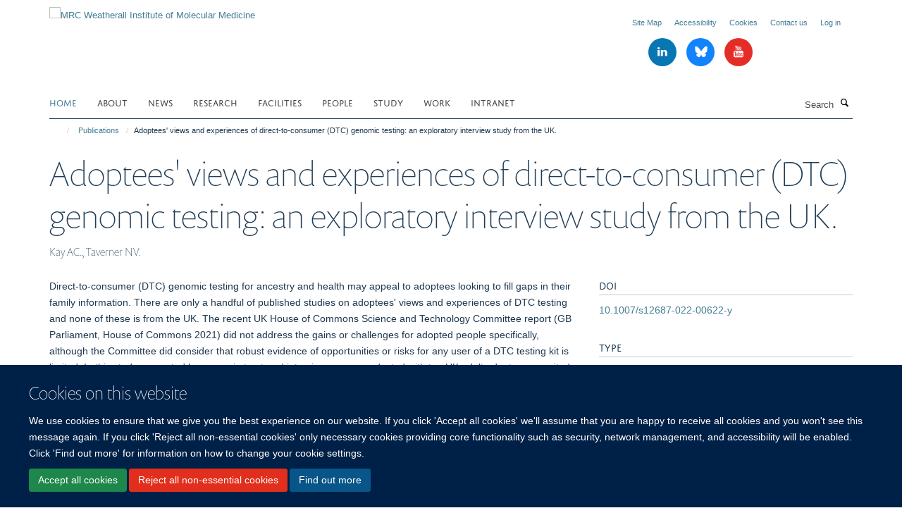

--- FILE ---
content_type: text/html;charset=utf-8
request_url: https://www.imm.ox.ac.uk/publications/1310810
body_size: 17012
content:
<!doctype html>
<html xmlns="http://www.w3.org/1999/xhtml" lang="en" xml:lang="en">

    <head><base href="https://www.imm.ox.ac.uk/publications/1310810/" />
        <meta charset="utf-8" />
        <meta name="viewport" content="width=device-width, initial-scale=1.0" />
        <meta name="apple-mobile-web-app-capable" content="yes" />
        <meta name="apple-mobile-web-app-title" content="Haiku" />
        
        <meta http-equiv="Content-Type" content="text/html; charset=utf-8" /><meta name="citation_title" content="Adoptees' views and experiences of direct-to-consumer (DTC) genomic testing: an exploratory interview study from the UK." /><meta name="citation_author" content="Kay AC." /><meta name="citation_author" content="Taverner NV." /><meta name="citation_publication_date" content="2022/11/??" /><meta name="citation_journal_title" content="Journal of community genetics" /><meta content="Direct-to-consumer (DTC) genomic testing for ancestry and health may appeal to adoptees looking to fill gaps in their family information. There are only a handful of published studies on adoptees' views and experiences of DTC testing and none of these is from the UK. The recent UK House of Commons Science and Technology Committee report (GB Parliament, House of Commons 2021) did not address the gains or challenges for adopted people specifically, although the Committee did consider that robust evidence of opportunities or risks for any user of a DTC testing kit is limited. In this study presented here, semi-structured interviews were conducted with ten UK adult adoptees recruited via social media. Reflexive thematic analysis (Braun and Clarke 2006, 2019) of the interview transcripts identified three main themes: Decisional influencers of longing, uncertainty and normalisation of DNA kit use; Informational drivers to gain clarity but avoid new worrisome information; and talk around Negotiating Visibility to birth family and commercial third parties. A further theme of Meaning Making related to adoptees' views of testing outcomes as bringing feelings of resolution or discordance. This study identified many challenging deliberations for adoptees in evaluating whether to take a DTC test and what to do when their results were returned. Additionally, adoptees' consideration of data privacy issues appears hampered by already having shared identifying information about themselves in their wider adoptee search. Further research is encouraged." name="description" /><meta name="og:title" content="Adoptees' views and experiences of direct-to-consumer (DTC) genomic testing: an exploratory interview study from the UK." /><meta name="og:description" content="Direct-to-consumer (DTC) genomic testing for ancestry and health may appeal to adoptees looking to fill gaps in their family information. There are only a handful of published studies on adoptees' views and experiences of DTC testing and none of these is from the UK. The recent UK House of Commons Science and Technology Committee report (GB Parliament, House of Commons 2021) did not address the gains or challenges for adopted people specifically, although the Committee did consider that robust evidence of opportunities or risks for any user of a DTC testing kit is limited. In this study presented here, semi-structured interviews were conducted with ten UK adult adoptees recruited via social media. Reflexive thematic analysis (Braun and Clarke 2006, 2019) of the interview transcripts identified three main themes: Decisional influencers of longing, uncertainty and normalisation of DNA kit use; Informational drivers to gain clarity but avoid new worrisome information; and talk around Negotiating Visibility to birth family and commercial third parties. A further theme of Meaning Making related to adoptees' views of testing outcomes as bringing feelings of resolution or discordance. This study identified many challenging deliberations for adoptees in evaluating whether to take a DTC test and what to do when their results were returned. Additionally, adoptees' consideration of data privacy issues appears hampered by already having shared identifying information about themselves in their wider adoptee search. Further research is encouraged." /><meta name="og:url" content="https://www.imm.ox.ac.uk/publications/1310810" /><meta name="twitter:card" content="summary" /><meta name="twitter:title" content="Adoptees' views and experiences of direct-to-consumer (DTC) genomic testing: an exploratory interview study from the UK." /><meta name="twitter:description" content="Direct-to-consumer (DTC) genomic testing for ancestry and health may appeal to adoptees looking to fill gaps in their family information. There are only a handful of published studies on adoptees' views and experiences of DTC testing and none of these is from the UK. The recent UK House of Commons Science and Technology Committee report (GB Parliament, House of Commons 2021) did not address the gains or challenges for adopted people specifically, although the Committee did consider that robust evidence of opportunities or risks for any user of a DTC testing kit is limited. In this study presented here, semi-structured interviews were conducted with ten UK adult adoptees recruited via social media. Reflexive thematic analysis (Braun and Clarke 2006, 2019) of the interview transcripts identified three main themes: Decisional influencers of longing, uncertainty and normalisation of DNA kit use; Informational drivers to gain clarity but avoid new worrisome information; and talk around Negotiating Visibility to birth family and commercial third parties. A further theme of Meaning Making related to adoptees' views of testing outcomes as bringing feelings of resolution or discordance. This study identified many challenging deliberations for adoptees in evaluating whether to take a DTC test and what to do when their results were returned. Additionally, adoptees' consideration of data privacy issues appears hampered by already having shared identifying information about themselves in their wider adoptee search. Further research is encouraged." /><meta name="generator" content="Plone - http://plone.org" /><meta itemprop="url" content="https://www.imm.ox.ac.uk/publications/1310810" /><meta name="google-site-verification" content="mZhfNtpuH1Ln3z5EDD19ytIyMnQ7wn6WWbfskJvfrjk" /><title>Adoptees' views and experiences of direct-to-consumer (DTC) genomic testing: an exploratory interview study from the UK. — MRC Weatherall Institute of Molecular Medicine</title>
        
        
        
        
        
    <link rel="stylesheet" type="text/css" media="screen" href="https://www.imm.ox.ac.uk/portal_css/Turnkey%20Theme/resourcecollective.cookielawcookielaw-cachekey-b7274b606227a593d06492539b903995.css" /><link rel="stylesheet" type="text/css" href="https://www.imm.ox.ac.uk/portal_css/Turnkey%20Theme/themebootstrapcssselect2-cachekey-76550c25cbde470b5e32e3f00db8aca6.css" /><link rel="stylesheet" type="text/css" href="https://www.imm.ox.ac.uk/portal_css/Turnkey%20Theme/themebootstrapcssmagnific.popup-cachekey-06d6fb30423e2cea9109dec46065bf4e.css" /><link rel="stylesheet" type="text/css" media="screen" href="https://www.imm.ox.ac.uk/portal_css/Turnkey%20Theme/resourcecollective.covercsscover-cachekey-d68a432a8e09ea213a6f2131f8a5fab3.css" /><link rel="stylesheet" type="text/css" media="screen" href="https://www.imm.ox.ac.uk/portal_css/Turnkey%20Theme/resourcehaiku.coveroverlays-cachekey-82366313d7f5a11a09eebd774403ff86.css" /><link rel="stylesheet" type="text/css" href="https://www.imm.ox.ac.uk/portal_css/Turnkey%20Theme/resourcehaiku.coverhaiku.chooser-cachekey-a808e098427a0ef579714e23a649a942.css" /><link rel="stylesheet" type="text/css" href="https://www.imm.ox.ac.uk/portal_css/Turnkey%20Theme/resourcehaiku.widgets.imagehaiku.image.widget-cachekey-ed7415a28d4e2d46d682696eb05a5e75.css" /><link rel="stylesheet" type="text/css" media="screen" href="https://www.imm.ox.ac.uk/++resource++haiku.core.vendor/prism.min.css" /><link rel="canonical" href="https://www.imm.ox.ac.uk/publications/1310810" /><link rel="search" href="https://www.imm.ox.ac.uk/@@search" title="Search this site" /><link rel="shortcut icon" type="image/x-icon" href="https://www.imm.ox.ac.uk/favicon.ico?v=5c78921a-fa14-11f0-8b7c-81f3c01949fe" /><link rel="apple-touch-icon" href="https://www.imm.ox.ac.uk/apple-touch-icon.png?v=5c78921b-fa14-11f0-8b7c-81f3c01949fe" /><script type="text/javascript" src="https://www.imm.ox.ac.uk/portal_javascripts/Turnkey%20Theme/resourcecollective.cookielawcookielaw_disabler-cachekey-650b5afdaab6900fee625c402a9b1172.js"></script><script type="text/javascript" src="https://www.imm.ox.ac.uk/portal_javascripts/Turnkey%20Theme/themebootstrapjsvendorrespond-cachekey-1ce726325eea1bce512ce73efe7f2c9f.js"></script><script type="text/javascript" src="https://www.imm.ox.ac.uk/portal_javascripts/Turnkey%20Theme/resourceplone.app.jquery-cachekey-4dfe768c881c5cbb1c5f1c743c5a7f47.js"></script><script type="text/javascript" src="https://www.imm.ox.ac.uk/portal_javascripts/Turnkey%20Theme/++theme++bootstrap/js/vendor/bootstrap.js"></script><script type="text/javascript" src="https://www.imm.ox.ac.uk/portal_javascripts/Turnkey%20Theme/themebootstrapjspluginsvendorjquery.trunk8-cachekey-c70dce56dba5ed72a3a575d7ca02d76b.js"></script><script type="text/javascript" src="https://www.imm.ox.ac.uk/portal_javascripts/Turnkey%20Theme/plone_javascript_variables-cachekey-ab2ef8049e60b78a6f2029994531450d.js"></script><script type="text/javascript" src="https://www.imm.ox.ac.uk/portal_javascripts/Turnkey%20Theme/resourceplone.app.jquerytools-cachekey-3634593370ea60935c5308b1fe9b7439.js"></script><script type="text/javascript" src="https://www.imm.ox.ac.uk/portal_javascripts/Turnkey%20Theme/mark_special_links-cachekey-5a038a21dd2791fc0891d08fd82362f1.js"></script><script type="text/javascript" src="https://www.imm.ox.ac.uk/portal_javascripts/Turnkey%20Theme/resourceplone.app.discussion.javascriptscomments-cachekey-bbe5affbc9eb1075535994afbc4c22e1.js"></script><script type="text/javascript" src="https://www.imm.ox.ac.uk/portal_javascripts/Turnkey%20Theme/themebootstrapjspluginsvendorselect2-cachekey-e0b3ec2685b29162d405b59ab07b157c.js"></script><script type="text/javascript" src="https://www.imm.ox.ac.uk/portal_javascripts/Turnkey%20Theme/++theme++bootstrap/js/plugins/vendor/jquery.html5-placeholder-shim.js"></script><script type="text/javascript" src="https://www.imm.ox.ac.uk/portal_javascripts/Turnkey%20Theme/++theme++bootstrap/js/vendor/hammer.js"></script><script type="text/javascript" src="https://www.imm.ox.ac.uk/portal_javascripts/Turnkey%20Theme/themebootstrapjspluginshaikujquery.navigation-portlets-cachekey-c1165dd2d7b54221455641905833d5da.js"></script><script type="text/javascript" src="https://www.imm.ox.ac.uk/portal_javascripts/Turnkey%20Theme/themebootstrapjspluginsvendormasonry-cachekey-570e51df830c9930c5a1d1b8c0a657c6.js"></script><script type="text/javascript" src="https://www.imm.ox.ac.uk/portal_javascripts/Turnkey%20Theme/themebootstrapjspluginsvendorimagesloaded-cachekey-c0937ab1cef8ccae9fda7261e3b4e6a7.js"></script><script type="text/javascript" src="https://www.imm.ox.ac.uk/portal_javascripts/Turnkey%20Theme/++theme++bootstrap/js/plugins/vendor/jquery.lazysizes.js"></script><script type="text/javascript" src="https://www.imm.ox.ac.uk/portal_javascripts/Turnkey%20Theme/++theme++bootstrap/js/plugins/vendor/jquery.magnific.popup.js"></script><script type="text/javascript" src="https://www.imm.ox.ac.uk/portal_javascripts/Turnkey%20Theme/themebootstrapjspluginsvendorjquery.toc-cachekey-27ee26a85ec6da00e68ba1ca446a4d3f.js"></script><script type="text/javascript" src="https://www.imm.ox.ac.uk/portal_javascripts/Turnkey%20Theme/++theme++bootstrap/js/turnkey-various.js"></script><script type="text/javascript" src="https://www.imm.ox.ac.uk/portal_javascripts/Turnkey%20Theme/resourcehaiku.profiles.jshaiku.profiles-cachekey-9544508a15f73e6e585b41f3136d64a5.js"></script><script type="text/javascript" src="https://www.imm.ox.ac.uk/portal_javascripts/Turnkey%20Theme/resourcehaiku.widgets.imagehaiku.image.widget-cachekey-f9ff20a2b17e810c1126e6d165cd2fad.js"></script><script type="text/javascript" src="https://www.imm.ox.ac.uk/portal_javascripts/Turnkey%20Theme/resourcecollective.cookielawcookielaw_banner-cachekey-af27bcb9629dccf1749659d33c6188b7.js"></script><script type="text/javascript">
        jQuery(function($){
            if (typeof($.datepicker) != "undefined"){
              $.datepicker.setDefaults(
                jQuery.extend($.datepicker.regional[''],
                {dateFormat: 'mm/dd/yy'}));
            }
        });
        </script><script>

(function(i,s,o,g,r,a,m){i['GoogleAnalyticsObject']=r;i[r]=i[r]||function(){
(i[r].q=i[r].q||[]).push(arguments)},i[r].l=1*new Date();a=s.createElement(o),
m=s.getElementsByTagName(o)[0];a.async=1;a.src=g;m.parentNode.insertBefore(a,m)
})(window,document,'script','//www.google-analytics.com/analytics.js','ga');

ga('create', 'UA-45836188-1', 'auto');
ga('send', 'pageview');

</script><script async="" src="https://www.googletagmanager.com/gtag/js?id=UA-203929651-1"></script><script>
  window.dataLayer = window.dataLayer || [];
  function gtag(){dataLayer.push(arguments);}
  gtag('js', new Date());

  gtag('config', 'UA-203929651-1');
</script><script async="" src="https://www.googletagmanager.com/gtag/js?id=G-6L6VYHEKM8"></script><script>
window.dataLayer = window.dataLayer || [];
function gtag(){dataLayer.push(arguments);}
gtag('js', new Date());
gtag('config', 'G-6L6VYHEKM8');
</script>
    <link href="https://www.imm.ox.ac.uk/++theme++sublime-prussian-blue/screen.css" rel="stylesheet" />
  
    <link href="https://www.imm.ox.ac.uk/++theme++sublime-prussian-blue/style.css" rel="stylesheet" />
  <style type="text/css" class="extra-css" id="global-extra-css">#site-header .navbar-nav > li > .dropdown-menu {
  background: #ffffff;
}

#site-header .nav .dropdown-menu li a {
  color: #000000;
}</style></head>

    <body class="template-view portaltype-publication site-Plone section-publications subsection-1310810 userrole-anonymous no-toolbar mount-imm" dir="ltr"><div id="cookienotification">

    <div class="container">
    
        <div class="row">
        
            <div class="col-md-12">
                <h2>
                    Cookies on this website
                </h2>
                
            </div>
        
            <div class="col-md-12">
                <p>
                    We use cookies to ensure that we give you the best experience on our website. If you click 'Accept all cookies' we'll assume that you are happy to receive all cookies and you won't see this message again. If you click 'Reject all non-essential cookies' only necessary cookies providing core functionality such as security, network management, and accessibility will be enabled. Click 'Find out more' for information on how to change your cookie settings.
                </p>
                
            </div>
    
            <div class="col-md-12">
                <a class="btn btn-success cookie-continue" href="https://www.imm.ox.ac.uk/@@enable-cookies?&amp;came_from=https://www.imm.ox.ac.uk/publications/1310810">Accept all cookies</a>
                <a class="btn btn-danger cookie-disable" href="https://www.imm.ox.ac.uk/@@disable-cookies?came_from=https://www.imm.ox.ac.uk/publications/1310810">Reject all non-essential cookies</a>
                <a class="btn btn-info cookie-more" href="https://www.imm.ox.ac.uk/cookies">Find out more</a>
            </div> 
            
        </div>
    
    </div>
     
</div><div id="site-wrapper" class="container-fluid">

            <div class="modal fade" id="modal" tabindex="-1" role="dialog" aria-hidden="true"></div>

            

            

            <div id="site-header" class="container">

                <div id="site-status"></div>

                

                <header class="row">
                    <div class="col-xs-10 col-sm-6">
                        <a id="primary-logo" title="MRC Weatherall Institute of Molecular Medicine" href="https://www.imm.ox.ac.uk"><img src="https://www.imm.ox.ac.uk/images/site-logos/wimm-logo" alt="MRC Weatherall Institute of Molecular Medicine" /></a>
                    </div>
                    <div class="col-sm-6 hidden-xs">
                        <div class="heading-spaced">
                            <div id="site__secondary-logo">
                                
                            </div>
                            <div id="site-actions">

        <ul class="list-unstyled list-inline text-right">
    
            
    
            
                
                    <li id="siteaction-sitemap">
                        <a href="https://www.imm.ox.ac.uk/sitemap" title="" accesskey="3">Site Map</a>
                    </li>
                
            
            
                
                    <li id="siteaction-accessibility">
                        <a href="https://www.imm.ox.ac.uk/about/accessibility" title="" accesskey="0">Accessibility</a>
                    </li>
                
            
            
                
                    <li id="siteaction-cookie-policy">
                        <a href="https://www.imm.ox.ac.uk/cookies" title="" accesskey="">Cookies</a>
                    </li>
                
            
            
                
                    <li id="siteaction-contact-us">
                        <a href="https://www.imm.ox.ac.uk/about/where-to-find-us" title="" accesskey="">Contact us</a>
                    </li>
                
            
            
                
                    <li id="siteaction-login">
                        <a href="https://www.imm.ox.ac.uk/Shibboleth.sso/Login?target=https://www.imm.ox.ac.uk/shibboleth_loggedin?came_from=https://www.imm.ox.ac.uk/publications/1310810" title="" accesskey="">Log in</a>
                    </li>
                
            
    
        </ul>
    </div><div class="social-following item-actions brand-icons">
        
            
        
        <a href="https://www.linkedin.com/company/mrc-weatherall-institute-of-molecular-medicine/" title="Follow us on Linkedin">
            <i class="glyphicon-linkedin" aria-label="Linkedin"></i>
        </a>
    
    
        
        
            
        
        <a href="https://bsky.app/profile/imm.ox.ac.uk" title="Follow us on Bluesky">
            <i class="glyphicon-bluesky" aria-label="Bluesky"></i>
        </a>
    
    
        
        
            
        
        <a href="https://www.youtube.com/channel/UCNgdqX9qztlzvmC-ih0RbYg" title="Follow us on Youtube">
            <i class="glyphicon-youtube" aria-label="Youtube"></i>
        </a>
    
    
        
    </div>
                        </div>
                    </div>
                    <div class="col-xs-2 visible-xs">
                        <a href="#mmenu" role="button" class="btn btn-default" aria-label="Toggle menu">
                            <i class="glyphicon glyphicon-menu"></i>
                        </a>
                    </div>
                </header>

                <nav role="navigation">
                    <div class="row">
                        <div class="col-sm-10">
                            <div id="site-bar" class="collapse navbar-collapse">

	    <ul class="nav navbar-nav">

            

	            <li class="dropdown active" id="portaltab-index_html">
	                <a href="https://www.imm.ox.ac.uk" title="" data-toggle="">Home</a>
                    
	            </li>

            
            

	            <li class="dropdown" id="portaltab-about">
	                <a href="https://www.imm.ox.ac.uk/about" title="" data-toggle="" data-hover="dropdown">About</a>
                    <ul class="dropdown-menu" role="menu">
                        
                            <li>
                                <a href="https://www.imm.ox.ac.uk/about/about-us" title="">About Us</a>
                            </li>
                        
                        
                            <li>
                                <a href="https://www.imm.ox.ac.uk/about/our-impact" title="">Our Impact</a>
                            </li>
                        
                        
                            <li>
                                <a href="https://www.imm.ox.ac.uk/about/our-history" title="">Our History</a>
                            </li>
                        
                        
                            <li>
                                <a href="https://www.imm.ox.ac.uk/about/life-at-the-wimm" title="">Life at the MRC WIMM</a>
                            </li>
                        
                        
                            <li>
                                <a href="https://www.imm.ox.ac.uk/about/public-engagement" title="">Public Engagement</a>
                            </li>
                        
                        
                            <li>
                                <a href="https://www.imm.ox.ac.uk/about/seminars" title="">Seminars</a>
                            </li>
                        
                        
                            <li>
                                <a href="https://www.imm.ox.ac.uk/about/data-sharing" title="">Data Sharing</a>
                            </li>
                        
                        
                            <li>
                                <a href="https://www.imm.ox.ac.uk/about/accessibility" title="">Accessibility (Web)</a>
                            </li>
                        
                        
                            <li>
                                <a href="https://www.imm.ox.ac.uk/about/diversity-and-inclusion" title="">Diversity and Inclusion</a>
                            </li>
                        
                        
                            <li>
                                <a href="https://www.imm.ox.ac.uk/about/where-to-find-us" title="">Where to find us</a>
                            </li>
                        
                        
                            <li>
                                <a href="https://www.imm.ox.ac.uk/about/blog" title="">MRC WIMM Blog</a>
                            </li>
                        
                    </ul>
	            </li>

            
            

	            <li class="dropdown" id="portaltab-news">
	                <a href="https://www.imm.ox.ac.uk/news" title="" data-toggle="">News</a>
                    
	            </li>

            
            

	            <li class="dropdown" id="portaltab-research">
	                <a href="https://www.imm.ox.ac.uk/research" title="" data-toggle="" data-hover="dropdown">Research</a>
                    <ul class="dropdown-menu" role="menu">
                        
                            <li>
                                <a href="https://www.imm.ox.ac.uk/research/research-groups" title="">Research Groups</a>
                            </li>
                        
                        
                            <li>
                                <a href="https://www.imm.ox.ac.uk/research/units-and-centres/mrc-molecular-haematology-unit" title="">MRC Molecular Haematology Unit</a>
                            </li>
                        
                        
                            <li>
                                <a href="https://www.imm.ox.ac.uk/research/units-and-centres/mrc-translational-immune-discovery-unit" title="">MRC Translational Immune Discovery Unit</a>
                            </li>
                        
                        
                            <li>
                                <a href="https://www.imm.ox.ac.uk/research/units-and-centres/mrc-wimm-centre-for-computational-biology" title="">Centre for Computational Biology</a>
                            </li>
                        
                        
                            <li>
                                <a href="https://www.imm.ox.ac.uk/research/translation" title="">Translating Our Research</a>
                            </li>
                        
                        
                            <li>
                                <a href="https://www.imm.ox.ac.uk/research/translation/spin-outs" title="">Spinout Companies</a>
                            </li>
                        
                    </ul>
	            </li>

            
            

	            <li class="dropdown" id="portaltab-facilities">
	                <a href="https://www.imm.ox.ac.uk/facilities" title="" data-toggle="" data-hover="dropdown">Facilities</a>
                    <ul class="dropdown-menu" role="menu">
                        
                            <li>
                                <a href="https://www.imm.ox.ac.uk/facilities/tal" title="">Therapy Acceleration Lab</a>
                            </li>
                        
                        
                            <li>
                                <a href="https://www.imm.ox.ac.uk/facilities/imaging" title="">Wolfson Imaging Centre</a>
                            </li>
                        
                        
                            <li>
                                <a href="https://www.imm.ox.ac.uk/facilities/genome-engineering-transgenics" title="">Genome Engineering &amp; Transgenics</a>
                            </li>
                        
                        
                            <li>
                                <a href="https://www.imm.ox.ac.uk/facilities/flow-cytometry" title="">Flow Cytometry</a>
                            </li>
                        
                        
                            <li>
                                <a href="https://www.imm.ox.ac.uk/facilities/mass-cytometry" title="">Mass Cytometry</a>
                            </li>
                        
                        
                            <li>
                                <a href="https://www.imm.ox.ac.uk/facilities/sequencing" title="">Sequencing</a>
                            </li>
                        
                        
                            <li>
                                <a href="https://www.imm.ox.ac.uk/facilities/wascof" title="">Advanced Single Cell OMICs</a>
                            </li>
                        
                        
                            <li>
                                <a href="https://www.imm.ox.ac.uk/facilities/ccb-high-performance-computing" title="">CCB High-Performance Computing</a>
                            </li>
                        
                    </ul>
	            </li>

            
            

	            <li class="dropdown" id="portaltab-people">
	                <a href="https://www.imm.ox.ac.uk/people" title="" data-toggle="">People</a>
                    
	            </li>

            
            

	            <li class="dropdown" id="portaltab-study-with-us">
	                <a href="https://www.imm.ox.ac.uk/study-with-us" title="" data-toggle="" data-hover="dropdown">Study</a>
                    <ul class="dropdown-menu" role="menu">
                        
                            <li>
                                <a href="https://www.imm.ox.ac.uk/study-with-us/dphil" title="">DPhil in Medical Sciences</a>
                            </li>
                        
                        
                            <li>
                                <a href="https://www.imm.ox.ac.uk/study-with-us/msc-by-research" title="">MSc by Research</a>
                            </li>
                        
                        
                            <li>
                                <a href="https://www.imm.ox.ac.uk/study-with-us/wgsa" title="">Graduate Student Association</a>
                            </li>
                        
                    </ul>
	            </li>

            
            

	            <li class="dropdown" id="portaltab-work-with-us">
	                <a href="https://www.imm.ox.ac.uk/work-with-us" title="" data-toggle="" data-hover="dropdown">Work</a>
                    <ul class="dropdown-menu" role="menu">
                        
                            <li>
                                <a href="https://www.imm.ox.ac.uk/work-with-us/working-at-the-wimm" title="">Working at the MRC WIMM</a>
                            </li>
                        
                        
                            <li>
                                <a href="https://www.imm.ox.ac.uk/work-with-us/overview" title="">Vacancies</a>
                            </li>
                        
                        
                            <li>
                                <a href="https://www.imm.ox.ac.uk/work-with-us/postdoc-association" title="">Postdoc Association</a>
                            </li>
                        
                        
                            <li>
                                <a href="https://www.imm.ox.ac.uk/work-with-us/wcpc" title="">Community for Parents and Carers</a>
                            </li>
                        
                    </ul>
	            </li>

            
            

	            <li class="dropdown" id="portaltab-intranet">
	                <a href="https://www.imm.ox.ac.uk/intranet" title="" data-toggle="">Intranet</a>
                    
	            </li>

            

            

	    </ul>

    </div>
                        </div>
                        <div class="col-sm-2">
                            <form action="https://www.imm.ox.ac.uk/@@search" id="site-search" class="form-inline" role="form">
                                <div class="input-group">
                                    <label class="sr-only" for="SearchableText">Search</label>
                                    <input type="text" class="form-control" name="SearchableText" id="SearchableText" placeholder="Search" />
                                    <span class="input-group-btn">
                                        <button class="btn" type="submit" aria-label="Search"><i class="glyphicon-search"></i></button>
                                    </span>
                                </div>
                            </form>
                        </div>
                    </div>
                </nav>

                <div class="container">
                    <div class="row">
                        <div class="col-md-12">
                            <ol class="breadcrumb" id="site-breadcrumbs"><li><a title="Home" href="https://www.imm.ox.ac.uk"><span class="glyphicon glyphicon-home"></span></a></li><li><a href="https://www.imm.ox.ac.uk/publications">Publications</a></li><li class="active">Adoptees' views and experiences of direct-to-consumer (DTC) genomic testing: an exploratory interview study from the UK.</li></ol>
                        </div>
                    </div>
                </div>

            </div>

            <div id="content" class="container ">

                            

                            

            

        <div itemscope="" itemtype="http://schema.org/Thing">

            <meta itemprop="url" content="https://www.imm.ox.ac.uk/publications/1310810" />

            
                <div id="above-page-header">
    

</div>
            

            
                
                
                    
                        <div class="page-header">
                            <div class="row">
                                    
                                <div class="col-xs-12 col-sm-12">
                                    
                                    
                                        <h1>
                                            <span itemprop="name">Adoptees' views and experiences of direct-to-consumer (DTC) genomic testing: an exploratory interview study from the UK.</span>
                                            <small>
                                                
                                            </small>
                                        </h1>
                                    
                                    
                                    
                    <div id="below-page-title">
</div>
                    <h5 style="margin:10px 0">Kay AC., Taverner NV.</h5>
                
                                    
                                </div>
                                    
                                
                                            
                            </div>
                        </div>
                    
                    
                    
                    
                 
            

            
                <div id="below-page-header"></div>
            

            
                <div id="above-page-content"></div>
            

            
                <div class="row">
        
                    <div id="site-content" class="col-sm-8">

                        

                            
                                
                            

                            
                                
                            

                            
                                
                                    
                                
                            
            
                            <div class="row">
                                <div id="site-content-body" class="col-sm-12">
            
                                    
                
                    
                    
                    <div class="row">
                        <div class="col-sm-4">
                            
                        </div>
                        <div class="col-sm-12">
                           <p style="margin-top:0">Direct-to-consumer (DTC) genomic testing for ancestry and health may appeal to adoptees looking to fill gaps in their family information. There are only a handful of published studies on adoptees' views and experiences of DTC testing and none of these is from the UK. The recent UK House of Commons Science and Technology Committee report (GB Parliament, House of Commons 2021) did not address the gains or challenges for adopted people specifically, although the Committee did consider that robust evidence of opportunities or risks for any user of a DTC testing kit is limited. In this study presented here, semi-structured interviews were conducted with ten UK adult adoptees recruited via social media. Reflexive thematic analysis (Braun and Clarke 2006, 2019) of the interview transcripts identified three main themes: Decisional influencers of longing, uncertainty and normalisation of DNA kit use; Informational drivers to gain clarity but avoid new worrisome information; and talk around Negotiating Visibility to birth family and commercial third parties. A further theme of Meaning Making related to adoptees' views of testing outcomes as bringing feelings of resolution or discordance. This study identified many challenging deliberations for adoptees in evaluating whether to take a DTC test and what to do when their results were returned. Additionally, adoptees' consideration of data privacy issues appears hampered by already having shared identifying information about themselves in their wider adoptee search. Further research is encouraged.</p>
                        </div>
                    </div>
                
                                    
                                </div>
            
                                
            
                            </div>
            
                            
                    <p>
                        
                        <a role="button" title="Original publication" class="btn btn-default" target="_blank" rel="noopener" href="http://doi.org/10.1007/s12687-022-00622-y">Original publication</a>
                        
                    </p>

                    
                
                        
        
                    </div>
        
                    <div class="site-sidebar col-sm-4">
        
                        <div id="aside-page-content"></div>
              
                        

                    
                        <h5 class="publication-lead">DOI</h5>
                        <p>
                            <a href="http://doi.org/10.1007/s12687-022-00622-y" target="_blank" rel="noopener">10.1007/s12687-022-00622-y</a>
                        </p>
                    

                    
                        <h5 class="publication-lead">Type</h5>
                        <p>Journal article</p>
                    

                    
                        <h5 class="publication-lead">Journal</h5>
                        <p>Journal of community genetics</p>
                    

                    

                    

                    

                    
                        <h5 class="publication-lead">Publication Date</h5>
                        <p>11/2022</p>
                    

                    

                    

                    

                    
                        <div class="content-box">
                            <h5 class="publication-lead">Addresses</h5>
                            <p>The MRC Weatherall Institute of Molecular Medicine, University of Oxford, Oxford, UK. alison.kay@ndcls.ox.ac.uk.</p>
                        </div>
                    

                    

                
        
                    </div>
        
                </div>
            

            
                <div id="below-page-content"></div>
            
            
        </div>

    

        
                        </div>

            <footer id="site-footer" class="container" itemscope="" itemtype="http://schema.org/WPFooter">
        <hr />
        

<div class="cover-modal cover-fluid">
        
        
        <style type="text/css"></style>
        
    
        
            
                
    

        
            
            
                <div class="row row1"><div class="row-content"><div class="row-content">

                    
                        
    
        
            
                
                
                    <div class="column col-md-12 " data-panel="">

                        
                            
    
        

            
                
                    

                    <div class="tile tile-default" id="c8147f28-0098-4b9e-994d-1f06fd19a4e1">
                        

        

        <div class="cover-featured-tile tile-content clearfix box-border-none box-plain">

            

            

            <div class="rich-text--base"><div><p><a href="http://www.rdm.ox.ac.uk" style="" target="_blank" title="" data-mce-href="http://www.rdm.ox.ac.uk" data-mce-style=""></a></p><p><a href="http://www.rdm.ox.ac.uk" style="" target="_blank" title="" data-mce-href="http://www.rdm.ox.ac.uk" data-mce-style=""></a></p><p><a href="http://www.rdm.ox.ac.uk" style="" target="_blank" title="" data-mce-href="http://www.rdm.ox.ac.uk" data-mce-style=""><span class="figure image-center" style="width:240px;"><span class="figure "><img data-copyright-style="inverted" src="https://www.imm.ox.ac.uk/images/site-logos/rdm-logo-2025-web-res/@@images/19441050-74a2-410e-9c6e-6b91d359e5c6.png" title="RDM logo 2025 web res" data-mce-src="resolveuid/13ad3711ec5f431cbe39e96da2e9df85/@@images/image/w240" data-src="https://www.imm.ox.ac.uk/images/site-logos/rdm-logo-2025-web-res" data-mce-selected="1" alt="Radcliffe Department of Medicine logo" /></span></span></a></p></div></div>

            

    



        </div>

    
                    </div>
                
            

            

            

        
    


                        

                    </div>
                
            
        
    


                    

                </div></div></div>
            
        

    


            
        
    


    </div>






    <div class="row" style="margin-bottom:20px">

        <div class="col-md-4">
            
                <a id="footer-logo" target="_blank" rel="noopener" href="https://www.medsci.ox.ac.uk" title="Medical Sciences Division, University of Oxford">
                    <img src="https://www.imm.ox.ac.uk/images/site-logos/medsci-logo" alt="" class="img-responsive logo-footer" />
                </a>
            
        </div>

        <div class="col-md-8">
            
            
                <ul id="footer-nav" class="list-inline">
                    
                        <li>
                            <a href="https://compliance.admin.ox.ac.uk/submit-foi" target="_blank" rel="noopener">Freedom of Information</a>
                        </li>
                    
                    
                        <li>
                            <a href="/about/data-privacy-notice" target="_blank" rel="noopener">Privacy Policy</a>
                        </li>
                    
                    
                        <li>
                            <a href="http://www.ox.ac.uk/copyright" target="_blank" rel="noopener">Copyright Statement</a>
                        </li>
                    
                    
                        <li>
                            <a href="https://www.imm.ox.ac.uk/about/accessibility" rel="noopener">Accessibility Statement</a>
                        </li>
                    
                </ul>
            
        </div>
    </div>





    <div id="site-actions-footer" class="visible-xs-block" style="margin:20px 0">

        <ul class="list-unstyled list-inline text-center">

            
                
                    <li id="siteaction-sitemap">
                        <a href="https://www.imm.ox.ac.uk/sitemap" title="Site Map" accesskey="3">Site Map</a>
                    </li>
                
            
            
                
                    <li id="siteaction-accessibility">
                        <a href="https://www.imm.ox.ac.uk/about/accessibility" title="Accessibility" accesskey="0">Accessibility</a>
                    </li>
                
            
            
                
                    <li id="siteaction-cookie-policy">
                        <a href="https://www.imm.ox.ac.uk/cookies" title="Cookies" accesskey="">Cookies</a>
                    </li>
                
            
            
                
                    <li id="siteaction-contact-us">
                        <a href="https://www.imm.ox.ac.uk/about/where-to-find-us" title="Contact us" accesskey="">Contact us</a>
                    </li>
                
            
            
                
                    <li id="siteaction-login">
                        <a href="https://www.imm.ox.ac.uk/Shibboleth.sso/Login?target=https://www.imm.ox.ac.uk/shibboleth_loggedin?came_from=https://www.imm.ox.ac.uk/publications/1310810" title="Log in" accesskey="">Log in</a>
                    </li>
                
            

        </ul>
    </div>









    </footer>

        </div><div id="haiku-mmenu">

            <nav id="mmenu" data-counters="true" data-searchfield="true" data-title="Menu" data-search="true">
                <ul>
                    <li>


    <a href="https://www.imm.ox.ac.uk/about" class="state-published" title="">
        <span>About</span>
    </a>

<ul>
<li>


    <a href="https://www.imm.ox.ac.uk/about/about-us" class="state-published" title="The MRC Weatherall Institute of Molecular Medicine (MRC WIMM) at the University of Oxford was founded in 1989 by Sir David Weatherall to foster research in molecular and cell biology, with the aim of improving human health. &#13;&#10;&#13;&#10;Through our excellent basic and applied research we have become leaders in translational medicine. Our research has resulted in improved  understanding, diagnosis and  treatment of a wide range of human diseases.">
        <span>About Us</span>
    </a>

</li>
<li>


    <a href="https://www.imm.ox.ac.uk/about/our-impact" class="state-published" title="The MRC WIMM is still one of a relatively small number of international institutes in which outstanding medical research is so closely linked with basic science, with the aim of both producing pioneering translational research and training the next generation of scientists.">
        <span>Our Impact</span>
    </a>

</li>
<li>


    <a href="https://www.imm.ox.ac.uk/about/our-history" class="state-published" title="">
        <span>Our History</span>
    </a>

<ul>
<li>


    <a href="https://www.imm.ox.ac.uk/about/our-history/mrc-wimm-timeline-accessible-version" class="state-published" title="Accessible version of the MRC WIMM timeline content with references.">
        <span>MRC WIMM Timeline - Accessible Version</span>
    </a>

</li>
<li>


    <a href="https://www.imm.ox.ac.uk/about/our-history/mrc-wimm-interactive-timeline" class="state-published" title="Journey through the history of the MRC WIMM from opening to the present day.">
        <span>MRC WIMM Interactive Timeline</span>
    </a>

</li>

</ul>
</li>
<li>


    <a href="https://www.imm.ox.ac.uk/about/life-at-the-wimm" class="state-published" title="The MRC WIMM is a diverse community of scientists, clinicians and support staff from over 20 countries. We have a vibrant academic and social atmosphere, providing many opportunities for interaction and collaboration.">
        <span>Life at the MRC WIMM</span>
    </a>

</li>
<li>


    <a href="https://www.imm.ox.ac.uk/about/seminars" class="state-published" title="">
        <span>Seminars</span>
    </a>

<ul>
<li>


    <a href="https://www.imm.ox.ac.uk/about/seminars/jordan-translational-medicine-lecture" class="state-published" title="The Jordan Translational Medicine Lecture was established following a donation by Professor Craig Jordan (University of Texas MD Anderson Cancer Center) to support an annual lecture in the area of translational research.">
        <span>Jordan Translational Medicine Lecture</span>
    </a>

</li>
<li>


    <a href="https://www.imm.ox.ac.uk/about/seminars/weatherall-lectures" class="state-published" title="The annual Weatherall Lecture was established in 2012, in honor of Prof Sir David Weatherall, founder of the MRC WIMM. This lecture takes place at the annual MRC WIMM away day.">
        <span>Weatherall Lecture</span>
    </a>

</li>

</ul>
</li>
<li>


    <a href="https://www.imm.ox.ac.uk/about/public-engagement" class="state-published" title="At the MRC WIMM, MRC TIDU and MRC MHU, we value public engagement. We believe that sharing our science and working with the wider community improves the quality of scientific research.">
        <span>Public Engagement</span>
    </a>

<ul>
<li>


    <a href="https://www.imm.ox.ac.uk/about/public-engagement/work-experience-programme" class="state-published" title="The MRC WIMM runs a two-week work experience programme for Year 12 state school students in Oxfordshire, who are interested in biological and medical research.">
        <span>Work Experience Programme</span>
    </a>

</li>

</ul>
</li>
<li>


    <a href="https://www.imm.ox.ac.uk/about/coronavirus-research" class="state-published" title="Coronavirus Research at the WIMM">
        <span>Coronavirus Research</span>
    </a>

<ul>
<li>


    <a href="https://www.imm.ox.ac.uk/about/coronavirus-research/coronavirus-research-in-the-mrc-hiu" class="state-published" title="Researchers from across the Medical Research Council Translational Immune Discovery Unit (previously Human Immunology Unit) are working hard to understand coronavirus infection and help combat the COVID-19 pandemic. Here you can find out more about our projects.">
        <span>Coronavirus research in the MRC TIDU (HIU)</span>
    </a>

</li>
<li>


    <a href="https://www.imm.ox.ac.uk/about/coronavirus-research/coronavirus-research-in-the-mrc-mhu" class="state-published" title="Researchers from the Medical Research Council Molecular Haematology Unit are working hard to understand coronavirus infection and help combat the COVID-19 pandemic. Here you can find out more about our research.">
        <span>Coronavirus research in the MRC MHU</span>
    </a>

</li>

</ul>
</li>
<li>


    <a href="https://www.imm.ox.ac.uk/about/data-sharing" class="state-published" title="">
        <span>Data Sharing</span>
    </a>

</li>
<li>


    <a href="https://www.imm.ox.ac.uk/about/accessibility" class="state-published" title="">
        <span>Accessibility (Web)</span>
    </a>

</li>
<li>


    <a href="https://www.imm.ox.ac.uk/about/diversity-and-inclusion" class="state-published" title="">
        <span>Diversity and Inclusion</span>
    </a>

<ul>
<li>


    <a href="https://www.imm.ox.ac.uk/about/diversity-and-inclusion/wimm-leadership" class="state-published" title="A programme providing tools, resources and support for scientists to become effective leaders.">
        <span>WIMM Leadership Programme</span>
    </a>

</li>
<li>


    <a href="https://www.imm.ox.ac.uk/about/diversity-and-inclusion/diversity-seminars-and-awards" class="state-published" title="The Diversity in Science Seminar Series and Awards aim to recognise and promote actions to advancing equality, diversity and inclusion in science.">
        <span>Diversity in Science Seminar Series and Awards</span>
    </a>

</li>
<li>


    <a href="https://www.imm.ox.ac.uk/about/diversity-and-inclusion/staff-networks" class="state-published" title="The MRC WIMM benefits from a range of staff networks across the University of Oxford. These networks can help you to build your professional network, collaborate and meeting others from across the University.">
        <span>Staff Networks</span>
    </a>

</li>

</ul>
</li>
<li>


    <a href="https://www.imm.ox.ac.uk/about/where-to-find-us" class="state-published" title="">
        <span>Where to find us</span>
    </a>

</li>

</ul>
</li>
<li>


    <a href="https://www.imm.ox.ac.uk/news" class="state-published" title="">
        <span>News</span>
    </a>

</li>
<li>


    <a href="https://www.imm.ox.ac.uk/research" class="state-published" title="">
        <span>Research</span>
    </a>

<ul>
<li>


    <a href="https://www.imm.ox.ac.uk/research/research" class="state-published" title="">
        <span>Research</span>
    </a>

</li>
<li>


    <a href="https://www.imm.ox.ac.uk/research/units-and-centres/mrc-molecular-haematology-unit" class="state-published" title="">
        <span>MRC Molecular Haematology Unit</span>
    </a>

</li>
<li>


    <a href="https://www.imm.ox.ac.uk/research/units-and-centres/mrc-translational-immune-discovery-unit" class="state-published" title="">
        <span>MRC Translational Immune Discovery Unit</span>
    </a>

</li>
<li>


    <a href="https://www.imm.ox.ac.uk/research/units-and-centres/mrc-wimm-centre-for-computational-biology" class="state-published" title="">
        <span>Centre for Computational Biology</span>
    </a>

</li>
<li>


    <a href="https://www.imm.ox.ac.uk/research/research-groups" class="state-published" title="">
        <span>Research Groups</span>
    </a>

<ul>
<li>


    <a href="https://www.imm.ox.ac.uk/research/research-groups/ahmed-group-ovarian-cancer" class="state-published" title="">
        <span>Ahmed Group: Ovarian Cancer</span>
    </a>

</li>
<li>


    <a href="https://www.imm.ox.ac.uk/research/research-groups/bannard-group-b-cell-immunology" class="state-published" title="We study the cellular and molecular events responsible for shepherding the development of protective antibodies during infection and after immunisation. Our main focus is the germinal centre reaction.">
        <span>Bannard Group: B Cell Immunology</span>
    </a>

</li>
<li>


    <a href="https://www.imm.ox.ac.uk/research/research-groups/chakraverty-group-haematopoietic-transplantation-and-immunotherapy" class="state-published" title="Our group is interested in developing novel immunotherapeutic approaches for leukaemia.    Clinical approaches currently used include allogeneic haematopoietic stem cell transplantation, chimeric antigen receptor T cell therapy and immune checkpoint inhibitors.  While each of these approaches can be successful, they also fail in many patients as a result of tumour adaptations or diminished function of immune cells.   Enhanced immunity can also lead to immune-related adverse events due to on- or off-target effects.  We are exploring the mechanisms that underpin these failures and using this information to devise new strategies that can be translated into early phase clinical trials.">
        <span>Chakraverty Group: Haematopoietic Transplantation and Immunotherapy</span>
    </a>

</li>
<li>


    <a href="https://www.imm.ox.ac.uk/research/research-groups/chapman-group-genome-stability-and-dna-repair-mechanisms-in-cancer-and-genome-diversification" class="state-published" title="">
        <span>Chapman Group: Recombination mechanisms in immunity and cancer</span>
    </a>

</li>
<li>


    <a href="https://www.imm.ox.ac.uk/research/research-groups/b-cell-development-and-immune-regulation" class="state-published" title="Our aims are to understand B cell development and diseases associated with abnormal antibody production. Inadequate or excessive immune responses lead to immunodeficiency or autoimmune and inflammatory diseases, which place a major economic and social burden on world health and the quality of human life. So, we are interested in the normal processes of immune function and how individuals vary due to inherited or acquired differences.">
        <span>Cornall Group: B cell development and immune regulation</span>
    </a>

</li>
<li>


    <a href="https://www.imm.ox.ac.uk/research/research-groups/davies-group-genome-function-and-advanced-cellular-therapy-development" class="state-published" title="We are primarily interested in understanding how the genome functions and to leverage this to develop novel genome editing based cellular therapies">
        <span>Davies Group: Genomics and Clinical Genome Editing</span>
    </a>

</li>
<li>


    <a href="https://www.imm.ox.ac.uk/research/research-groups/davis-group-t-cell-biology-group" class="state-published" title="We are interested in how lymphocytes decide to mount immune responses against, for example, tumours. This involves trying to understanding how leukocyte receptors, such as the T-cell receptor and immune checkpoints, are triggered.">
        <span>Davis Group: T-cell Biology</span>
    </a>

</li>
<li>


    <a href="https://www.imm.ox.ac.uk/research/research-groups/de-bruijn-group-developmental-haematopoiesis" class="state-published" title="We study the embryonic origins of blood stem cells with the aim to inform the generation of these cells in culture, and ultimate produce clinically relevant blood stem cells for therapeutic purposes.">
        <span>de Bruijn Group: Developmental Haematopoiesis</span>
    </a>

</li>
<li>


    <a href="https://www.imm.ox.ac.uk/research/research-groups/dong-group-t-cell-responses-against-viruses-cancer" class="state-published" title="">
        <span>Dong Group:  T-cell Responses Against Viruses &amp; Cancer</span>
    </a>

</li>
<li>


    <a href="https://www.imm.ox.ac.uk/research/research-groups/dong-group-neuromuscular-disorders" class="state-published" title="">
        <span>Dong Group: Neuromuscular Disorders</span>
    </a>

</li>
<li>


    <a href="https://www.imm.ox.ac.uk/research/research-groups/drakesmith-group-iron-and-immunity" class="state-published" title="We are investigating how iron and anaemia influence immunity and infectious diseases. Our research inspires treatments that control iron physiology to benefit the host at the expense of pathogens.">
        <span>Drakesmith Group: Iron and Immunity</span>
    </a>

</li>
<li>


    <a href="https://www.imm.ox.ac.uk/research/research-groups/genomics-of-inflammation-and-cancer-immunology" class="state-published" title="Using genetic and epigenetic data to understand basic mechanisms of inflammation.">
        <span>Fairfax Group: Genomics of Inflammation and Cancer Immunology</span>
    </a>

</li>
<li>


    <a href="https://www.imm.ox.ac.uk/research/research-groups/goriely-group-clinical-genetics" class="state-published" title="We are using a human genetic approach that relies on the latest developments of Next Generation Sequencing technology to study the intimate relationship that exists between the occurrence of new mutations and the regulation of cell fate choices in the male germline. Because life-long production of sperm is supported by regular divisions of so-called spermatogonial stem cells, each one of us acquire ~30-100 new mutations in our genome, the majority of which is paternal in origin.">
        <span>Goriely Group: Clinical genetics</span>
    </a>

</li>
<li>


    <a href="https://www.imm.ox.ac.uk/research/research-groups/ho-group" class="state-published" title="Immune mechanisms of lung injury, regeneration and fibrosis; identifying new therapeutic targets, and improved treatment for idiopathic pulmonary fibrosis and sarcoidosis.">
        <span>Ho Group: Translational Lung Immunology</span>
    </a>

</li>
<li>


    <a href="https://www.imm.ox.ac.uk/research/research-groups/higgs-group-laboratory-of-gene-regulation" class="state-published" title="We use state-of-the-art laboratory and computational approaches to understand how mammalian genes are switched on and off during development and differentiation and how this goes awry in human genetic diseases.">
        <span>Higgs Group: Laboratory of Gene Regulation</span>
    </a>

</li>
<li>


    <a href="https://www.imm.ox.ac.uk/research/research-groups/hughes-group" class="state-published" title="Using genomics, computational and synthetic biology approaches to understand how genes are regulated in health and disease.">
        <span>Hughes Group: Genome Biology</span>
    </a>

</li>
<li>


    <a href="https://www.imm.ox.ac.uk/research/research-groups/jackson-group-lymphatic-trafficking-research-group" class="state-published" title="We focus on the mechanisms controlling the migration of leucocytes and tumour cells via lymph in health and disease.">
        <span>Jackson Group: Lymphatic Trafficking Research Group</span>
    </a>

</li>
<li>


    <a href="https://www.imm.ox.ac.uk/research/research-groups/koohy-group-machine-learning-and-integrative-approaches-in-immunology" class="state-published" title="We would like to understand the functional and molecular mechanisms of the immune system in various immunologically important conditions such as cancer, infection, autoimmune disease as well as ageing. We have a special interest in computational cancer immunotherapy such as antigen presentation, neo-antigen identification and T cell recognition of neo-antigens as well as interrogating the immune response to personalized vaccines from neo-antigens.">
        <span>Koohy Group: Machine Learning and Integrative Approaches in Immunology</span>
    </a>

</li>
<li>


    <a href="https://www.imm.ox.ac.uk/research/research-groups/dna-damage-and-repair" class="state-published" title="Studying DNA damage and repair to understand the causes of cancer and improve its treatment.">
        <span>McHugh Group: DNA Damage and Repair</span>
    </a>

</li>
<li>


    <a href="https://www.imm.ox.ac.uk/research/research-groups/mead-group-haematopoietic-stem-cell-biology" class="state-published" title="The Mead Lab pioneers research into myeloid neoplasms using cutting-edge single-cell genomics and multiomics to uncover novel therapeutic targets. Our ultimate goal is to translate discoveries from the lab through to patient benefit, including interaction with industry and clinical trials. We foster a collaborative and dynamic environment for innovative science, with a focus on career development for members of the team.">
        <span>Mead Group: Normal and Malignant Haematopoietic Stem Cell Biology</span>
    </a>

</li>
<li>


    <a href="https://www.imm.ox.ac.uk/research/research-groups/milne-group-epigenetics-and-gene-regulation-in-leukaemia" class="state-published" title="Aberrant epigenetic changes are a driving force in many human cancers. The focus of our lab is centred on understanding how epigenetics impacts gene regulation so that this information can potentially be used to develop new therapeutic strategies.">
        <span>Milne Group: Epigenetic Control of Gene Expression in Leukaemia and Haematopoiesis</span>
    </a>

</li>
<li>


    <a href="https://www.imm.ox.ac.uk/research/research-groups/fugger-group-oxford-centre-for-neuroinflammation" class="state-published" title="">
        <span>Fugger Group: Oxford Centre for Neuroinflammation</span>
    </a>

</li>
<li>


    <a href="https://www.imm.ox.ac.uk/research/research-groups/nerlov-group-hematopoietic-stem-cell-genetics" class="state-published" title="Hematopoietic stem cell (HSC) transplantation is the only stem cell therapy in routine clinical use, and it is also the cell type that gives rise to most blood cancers. We use single cell biology and genetics to understand how hematopoietic stem cells normally sustain blood formation, and how this process is altered during ageing and when leukemia develops.">
        <span>Nerlov Group: Hematopoietic Stem Cell Genetics</span>
    </a>

</li>
<li>


    <a href="https://www.imm.ox.ac.uk/research/research-groups/ogg-group-skin-immunology" class="state-published" title="">
        <span>Ogg Group: Skin Immunology Group</span>
    </a>

</li>
<li>


    <a href="https://www.imm.ox.ac.uk/research/research-groups/patel-group" class="state-published" title="﻿We study endogenous DNA damage caused by metabolites and their impact on the function of vertebrate stem cells and the ageing process">
        <span>Patel Group:  Two tier protection and metabolic genotoxicity during blood production</span>
    </a>

</li>
<li>


    <a href="https://www.imm.ox.ac.uk/research/research-groups/psaila-group-megakaryocytes-platelets-and-malignant-bone-marrow-fibrosis" class="state-published" title="We focus on four key areas: (1) Dissecting how blood cancers create 'self-reinforcing' niches that promote clonal expansion and protect malignant clones from immunotherapies; (2) Development and application of human bone marrow organoids to study normal and malignant haematopoiesis and validate targets in a relevant tissue microenvironment; (3) Developing novel strategies to selectively target cancer stem cells and pathological megakaryocytes in myelofibrosis, a severe bone marrow malignancy; (4) Understanding our recent discovery that platelets contain a repertoire of DNA fragments sequestered from cell free DNA, and confirming clinical utility for cancer detection and for pre-natal diagnosis.">
        <span>Psaila Group: Megakaryocytes, Platelets and Myeloproliferative Neoplasms</span>
    </a>

</li>
<li>


    <a href="https://www.imm.ox.ac.uk/research/research-groups/ramadan-group-dna-damage-response" class="state-published" title="">
        <span>Ramadan Group: DNA Damage Response</span>
    </a>

</li>
<li>


    <a href="https://www.imm.ox.ac.uk/research/research-groups/rehwinkel-group-nucleic-acid-sensing" class="state-published" title="">
        <span>Rehwinkel Group: Nucleic Acid Sensing</span>
    </a>

</li>
<li>


    <a href="https://www.imm.ox.ac.uk/research/research-groups/roy-group-childhood-leukaemia-research" class="state-published" title="">
        <span>Roy Group: Childhood Leukaemia Research</span>
    </a>

</li>
<li>


    <a href="https://www.imm.ox.ac.uk/research/research-groups/simmons-group-intestinal-immunology-lab" class="state-published" title="We define how the immune system functions in the intestine to promote health. We uncover the immune pathogenesis of intestinal diseases such as inflammatory bowel disease to develop better ways to treat these disorders.">
        <span>Simmons Group: Intestinal Immunity in Health and Disease</span>
    </a>

</li>
<li>


    <a href="https://www.imm.ox.ac.uk/research/research-groups/sims-group-computational-genomics" class="state-published" title="We are a computational biology research group using genomic and functional genomic data to study transcriptional regulation, with projects spanning from neuroscience to musculoskeletal biology.">
        <span>Sims Group: Computational Genomics</span>
    </a>

</li>
<li>


    <a href="https://www.imm.ox.ac.uk/research/research-groups/townsend-group-molecular-immunology" class="state-published" title="">
        <span>Townsend Group: Molecular Immunology</span>
    </a>

</li>
<li>


    <a href="https://www.imm.ox.ac.uk/research/research-groups/wilkie-group-clinical-genetics" class="state-published" title="The ability to sequence whole exomes and genomes of individual people has revolutionised our ability to explore the full spectrum of genetic mutations causing serious human diseases. Working closely with the craniofacial teams based in Oxford and other UK units, we specialise in the application of these methods to children born with a serious malformation of the skull termed craniosynostosis.">
        <span>Wilkie Group: Clinical Genetics</span>
    </a>

</li>
<li>


    <a href="https://www.imm.ox.ac.uk/research/research-groups/ahmed-group" class="state-published" title="">
        <span>Ahmed group</span>
    </a>

</li>
<li>


    <a href="https://www.imm.ox.ac.uk/research/research-groups/dong-group-1" class="state-published" title="">
        <span>Dong group</span>
    </a>

</li>
<li>


    <a href="https://www.imm.ox.ac.uk/research/research-groups/dong-group-neuro" class="state-published" title="">
        <span>Dong group: Neuro</span>
    </a>

</li>
<li>


    <a href="https://www.imm.ox.ac.uk/research/research-groups/fugger-group" class="state-published" title="">
        <span>Fugger group</span>
    </a>

</li>
<li>


    <a href="https://www.imm.ox.ac.uk/research/research-groups/ogg-group" class="state-published" title="">
        <span>Ogg group</span>
    </a>

</li>
<li>


    <a href="https://www.imm.ox.ac.uk/research/research-groups/ramadan-group-1" class="state-published" title="">
        <span>Ramadan group</span>
    </a>

</li>
<li>


    <a href="https://www.imm.ox.ac.uk/research/research-groups/roy-group" class="state-published" title="">
        <span>Roy group</span>
    </a>

</li>
<li>


    <a href="https://www.imm.ox.ac.uk/research/research-groups/normal-and-malignant-haematopoiesis-lab" class="state-published" title="We aim to understand the fundamental biological processes underlying normal and malignant haematopoiesis and translate this to improve patient outcomes through new rational therapies.">
        <span>Vyas Group: Biology and Treatment of Human Myeloid Cancers</span>
    </a>

</li>
<li>


    <a href="https://www.imm.ox.ac.uk/research/research-groups/antanaviciute-group-computational-biology-and-tissue-immunology" class="state-published" title="">
        <span>Antanaviciute Group: Computational Biology and Tissue Immunology</span>
    </a>

</li>
<li>


    <a href="https://www.imm.ox.ac.uk/research/research-groups/sharma-group-mechanistic-t-cell-genomics" class="state-published" title="Our research team is focused on uncovering the mechanisms that govern T cell signaling, with the goal of precisely engineering immune cells for immunotherapies.">
        <span>Sharma Group: Mechanistic T Cell Genomics</span>
    </a>

</li>
<li>


    <a href="https://www.imm.ox.ac.uk/research/research-groups/korber-group-somatic-evolution-research-group" class="state-published" title="">
        <span>Korber Group: Somatic Evolution Research Group</span>
    </a>

</li>
<li>


    <a href="https://www.imm.ox.ac.uk/research/research-groups/khan-group" class="state-published" title="">
        <span>Khan Lab: Engineering Human Pre-Clinical Models</span>
    </a>

</li>

</ul>
</li>
<li>


    <a href="https://www.imm.ox.ac.uk/research/units-and-centres" class="state-published" title="">
        <span>Our Units and Centres</span>
    </a>

<ul>
<li>


    <a href="https://www.imm.ox.ac.uk/research/units-and-centres/mrc-translational-immune-discovery-unit" class="state-published" title="">
        <span>MRC Translational Immune Discovery Unit</span>
    </a>

</li>
<li>


    <a href="https://www.imm.ox.ac.uk/research/units-and-centres/mrc-molecular-haematology-unit" class="state-published" title="">
        <span>MRC Molecular Haematology Unit</span>
    </a>

</li>
<li>


    <a href="https://www.imm.ox.ac.uk/research/units-and-centres/mrc-wimm-centre-for-computational-biology" class="state-published" title="">
        <span>MRC WIMM Centre for Computational Biology</span>
    </a>

</li>
<li>


    <a href="https://www.imm.ox.ac.uk/research/units-and-centres/our-units-and-centres" class="state-published" title="Within the MRC WIMM we host the MRC Translational Immune Discovery Unit, the MRC Molecular Haematology Unit and the MRC WIMM Centre for Computational Biology.">
        <span>Our Units and Centres</span>
    </a>

</li>
<li>


    <a href="https://www.imm.ox.ac.uk/research/units-and-centres/mrc-molecular-haematology-unit" class="state-published" title="">
        <span>MRC Molecular Haematology Unit</span>
    </a>

</li>
<li>


    <a href="https://www.imm.ox.ac.uk/research/units-and-centres/mrc-human-immunology-unit" class="state-published" title="">
        <span>MRC Translational Immune Discovery Unit</span>
    </a>

</li>
<li>


    <a href="https://www.imm.ox.ac.uk/research/units-and-centres/mrc-wimm-centre-for-computational-biology" class="state-published" title="">
        <span>Centre for Computational Biology</span>
    </a>

</li>

</ul>
</li>
<li>


    <a href="https://www.imm.ox.ac.uk/research/translation" class="state-published" title="">
        <span>Translating Our Research</span>
    </a>

<ul>
<li>


    <a href="https://www.imm.ox.ac.uk/research/translation/translating-our-research" class="state-published" title="">
        <span>Translating Our Research</span>
    </a>

</li>
<li>


    <a href="https://www.imm.ox.ac.uk/research/translation/spinouts" class="state-published" title="">
        <span>Spinout Companies</span>
    </a>

</li>

</ul>
</li>
<li>


    <a href="https://www.imm.ox.ac.uk/research/translation/spin-outs" class="state-published" title="">
        <span>Spinout Companies</span>
    </a>

</li>

</ul>
</li>
<li>


    <a href="https://www.imm.ox.ac.uk/facilities" class="state-published" title="">
        <span>Facilities</span>
    </a>

<ul>
<li>


    <a href="https://www.imm.ox.ac.uk/facilities/tal" class="state-published" title="">
        <span>Therapy Acceleration Lab</span>
    </a>

<ul>
<li>


    <a href="https://www.imm.ox.ac.uk/facilities/tal/therapy-acceleration-lab" class="state-published" title="">
        <span>Therapy Acceleration Lab</span>
    </a>

</li>
<li>


    <a href="https://www.imm.ox.ac.uk/facilities/tal/services" class="state-published" title="The TAL analyses human samples from national and international Phase I to Phase III trials of novel targeted therapies that maximise patient impact, transform understanding of disease biology and dissect mechanisms of action of therapies and mechanisms of response.">
        <span>Services</span>
    </a>

</li>
<li>


    <a href="https://www.imm.ox.ac.uk/facilities/tal/equipment" class="state-published" title="The TAL uses advanced, highly automated equipment to process patient samples in an efficient, high-throughput, ethical and fully regulated manner.">
        <span>Equipment</span>
    </a>

</li>
<li>


    <a href="https://www.imm.ox.ac.uk/facilities/tal/qa-lims" class="state-published" title="">
        <span>Quality Assurance &amp; Lab Information Management</span>
    </a>

</li>
<li>


    <a href="https://www.imm.ox.ac.uk/facilities/tal/get-in-touch" class="state-published" title="">
        <span>Get in Touch</span>
    </a>

</li>

</ul>
</li>
<li>


    <a href="https://www.imm.ox.ac.uk/facilities/imaging" class="state-published" title="">
        <span>Wolfson Imaging Centre</span>
    </a>

<ul>
<li>


    <a href="https://www.imm.ox.ac.uk/facilities/imaging/wolfson-imaging-centre" class="state-published" title="">
        <span>Wolfson Imaging Centre</span>
    </a>

</li>
<li>


    <a href="https://www.imm.ox.ac.uk/facilities/imaging/equipment" class="state-published" title="Our range of microscopes offers imaging solutions fitting most research needs. From widefield microscopy to the most advanced STED super-resolution and photon-counting technology, our users have access to hardware working in optimal condition and the expertise needed to profit from it. We also strive to implement new imaging protocols and techniques in a collaborative manner.">
        <span>Equipment</span>
    </a>

</li>
<li>


    <a href="https://www.imm.ox.ac.uk/facilities/imaging/training" class="state-published" title="The Facility team offers training to every user intending to have access to the Facility. Training can be general and aimed at developing user capabilities so independent use becomes possible, or can be targeted to a specific application. Training is always free and is mandatory before unsupervised system usage is allowed.">
        <span>Training</span>
    </a>

</li>
<li>


    <a href="https://www.imm.ox.ac.uk/facilities/imaging/methods-techniques" class="state-published" title="">
        <span>Methods &amp; Techniques</span>
    </a>

</li>
<li>


    <a href="https://www.imm.ox.ac.uk/facilities/imaging/image-analysis" class="state-published" title="Image analysis is an integral part of planning and running microscopy experiments. Please come and talk to the facility team at an early stage of the project, to ensure that your experimental design and image analysis strategy is the most suitable/efficient for your specific question.">
        <span>Image Analysis</span>
    </a>

</li>
<li>


    <a href="https://www.imm.ox.ac.uk/facilities/imaging/funding" class="state-published" title="The Wolfson Imaging Centre - Oxford was established in late 2012 with funding from the Wolfson Foundation (Grant 18272).">
        <span>Funding</span>
    </a>

</li>
<li>


    <a href="https://www.imm.ox.ac.uk/facilities/imaging/Acknowledging_the_Facility" class="state-published" title="When using facility instruments, any resulting publications or presentations should in some form acknowledge the Wolfson Imaging Centre. Please consider using some of the of following text:">
        <span>Acknowledging the Facility</span>
    </a>

</li>
<li>


    <a href="https://www.imm.ox.ac.uk/facilities/imaging/courses" class="state-published" title="The Oxford Light Microscopy Facilities regularly present a variety of Microscopy and Image analysis online courses as well as advanced imaging techniques online courses and demonstrations.">
        <span>Oxford Microscopy Courses &amp; Lectures</span>
    </a>

</li>
<li>


    <a href="https://www.imm.ox.ac.uk/internal/facilities/wolfson-imaging-centre" class="state-published" title="">
        <span>Internal Users</span>
    </a>

</li>

</ul>
</li>
<li>


    <a href="https://www.imm.ox.ac.uk/facilities/genome-engineering-transgenics" class="state-published" title="">
        <span>Genome Engineering &amp; Transgenics</span>
    </a>

<ul>
<li>


    <a href="https://www.imm.ox.ac.uk/facilities/genome-engineering-transgenics/genome-engineering-transgenics" class="state-published" title="">
        <span>Genome Engineering &amp; Transgenics</span>
    </a>

</li>
<li>


    <a href="https://www.imm.ox.ac.uk/facilities/genome-engineering-transgenics/genome-engineering-services" class="state-published" title="">
        <span>Genome Engineering Services</span>
    </a>

</li>
<li>


    <a href="https://www.imm.ox.ac.uk/facilities/genome-engineering-transgenics/transgenics-services" class="state-published" title="">
        <span>Transgenics Services</span>
    </a>

</li>
<li>


    <a href="https://www.imm.ox.ac.uk/facilities/genome-engineering-transgenics/virus-screening" class="state-published" title="The Virus Production Facility (VPF) is an arm of the Genome Engineering Facility, assisting in the production of custom laboratory-scale Lentivirus and AAV, at Research Grade.">
        <span>Virus Production Services</span>
    </a>

</li>
<li>


    <a href="https://www.imm.ox.ac.uk/facilities/genome-engineering-transgenics/faqs" class="state-published" title="">
        <span>FAQs</span>
    </a>

</li>

</ul>
</li>
<li>


    <a href="https://www.imm.ox.ac.uk/facilities/flow-cytometry" class="state-published" title="">
        <span>Flow Cytometry</span>
    </a>

<ul>
<li>


    <a href="https://www.imm.ox.ac.uk/facilities/flow-cytometry/flow-cytometry-facility" class="state-published" title="">
        <span>Flow Cytometry Facility</span>
    </a>

</li>
<li>


    <a href="https://www.imm.ox.ac.uk/facilities/flow-cytometry/services" class="state-published" title="">
        <span>Services</span>
    </a>

</li>
<li>


    <a href="https://www.imm.ox.ac.uk/facilities/flow-cytometry/equipment" class="state-published" title="">
        <span>Equipment</span>
    </a>

</li>
<li>


    <a href="https://www.imm.ox.ac.uk/facilities/flow-cytometry/faqs" class="state-published" title="">
        <span>FAQs</span>
    </a>

</li>
<li>


    <a href="https://www.imm.ox.ac.uk/facilities/flow-cytometry/training" class="state-published" title="">
        <span>Training</span>
    </a>

</li>
<li>


    <a href="https://unioxfordnexus.sharepoint.com/sites/IMMD-FlowCytometry" class="state-published" title="">
        <span>Internal Users</span>
    </a>

</li>

</ul>
</li>
<li>


    <a href="https://www.imm.ox.ac.uk/facilities/mass-cytometry" class="state-published" title="">
        <span>Mass Cytometry</span>
    </a>

<ul>
<li>


    <a href="https://www.imm.ox.ac.uk/facilities/mass-cytometry/mass-cytometry" class="state-published" title="">
        <span>Mass Cytometry</span>
    </a>

</li>

</ul>
</li>
<li>


    <a href="https://www.imm.ox.ac.uk/facilities/sequencing" class="state-published" title="">
        <span>Sequencing</span>
    </a>

<ul>
<li>


    <a href="https://www.imm.ox.ac.uk/facilities/sequencing/sequencing" class="state-published" title="">
        <span>Sequencing</span>
    </a>

</li>
<li>


    <a href="https://www.imm.ox.ac.uk/facilities/sequencing/next-generation-sequencing" class="state-published" title="">
        <span>Next Generation Sequencing</span>
    </a>

</li>
<li>


    <a href="https://www.imm.ox.ac.uk/facilities/sequencing/sanger-dna-sequencing" class="state-published" title="">
        <span>Sanger DNA Sequencing</span>
    </a>

</li>
<li>


    <a href="https://www.imm.ox.ac.uk/facilities/sequencing/hla-typing" class="state-published" title="">
        <span>HLA Typing</span>
    </a>

</li>
<li>


    <a href="https://unioxfordnexus.sharepoint.com/sites/IMMD-Sequencing" class="state-published" title="">
        <span>Internal Users</span>
    </a>

</li>

</ul>
</li>
<li>


    <a href="https://www.imm.ox.ac.uk/facilities/wascof" class="state-published" title="">
        <span>Advanced Single Cell OMICs</span>
    </a>

<ul>
<li>


    <a href="https://www.imm.ox.ac.uk/facilities/wascof/WASCOF" class="state-published" title="">
        <span>Advanced Single Cell OMICs</span>
    </a>

</li>
<li>


    <a href="https://www.imm.ox.ac.uk/facilities/wascof/services" class="state-published" title="">
        <span>Services: Advanced Single Cell Service Oxford</span>
    </a>

</li>
<li>


    <a href="https://www.imm.ox.ac.uk/facilities/wascof/equipment" class="state-published" title="">
        <span>Equipment</span>
    </a>

</li>
<li>


    <a href="https://www.imm.ox.ac.uk/facilities/wascof/get-a-quote" class="state-published" title="">
        <span>Get a Quote</span>
    </a>

</li>
<li>


    <a href="https://www.imm.ox.ac.uk/facilities/wascof/training" class="state-published" title="The Advanced Single Cell OMICs facility is pleased to offer training on various spatial transcriptomic platforms.">
        <span>Training</span>
    </a>

</li>

</ul>
</li>
<li>


    <a href="https://www.imm.ox.ac.uk/facilities/ccb-high-performance-computing" class="state-published" title="">
        <span>CCB High-Performance Computing</span>
    </a>

<ul>
<li>


    <a href="https://www.imm.ox.ac.uk/facilities/ccb-high-performance-computing/ccb-high-performance-computing-facility-1" class="state-published" title="">
        <span>CCB: High-Performance Computing Facility</span>
    </a>

</li>
<li>


    <a href="https://www.imm.ox.ac.uk/facilities/ccb-high-performance-computing/jade-hpc-cluster" class="state-published" title="">
        <span>JADE HPC Cluster</span>
    </a>

</li>
<li>


    <a href="https://www.imm.ox.ac.uk/facilities/ccb-high-performance-computing/storing-and-sharing-data" class="state-published" title="">
        <span>Storing and Sharing Data</span>
    </a>

</li>
<li>


    <a href="https://www.imm.ox.ac.uk/facilities/ccb-high-performance-computing/running-jobs" class="state-published" title="">
        <span>Running Jobs</span>
    </a>

</li>
<li>


    <a href="https://www.imm.ox.ac.uk/facilities/ccb-high-performance-computing/access-charges-quota" class="state-published" title="">
        <span>Access, Charges &amp; Quota</span>
    </a>

</li>
<li>


    <a href="https://www.imm.ox.ac.uk/facilities/ccb-high-performance-computing/acceptable-use" class="state-published" title="">
        <span>Acceptable Use</span>
    </a>

</li>
<li>


    <a href="https://www.imm.ox.ac.uk/facilities/ccb-high-performance-computing/getting-help" class="state-published" title="">
        <span>Getting Help</span>
    </a>

</li>

</ul>
</li>

</ul>
</li>
<li>


    <a href="https://www.imm.ox.ac.uk/people" class="state-published" title="">
        <span>People</span>
    </a>

</li>
<li>


    <a href="https://www.imm.ox.ac.uk/study-with-us" class="state-published" title="">
        <span>Study</span>
    </a>

<ul>
<li>


    <a href="https://www.imm.ox.ac.uk/study-with-us/graduate-studies" class="state-published" title="">
        <span>Graduate Study</span>
    </a>

</li>
<li>


    <a href="https://www.imm.ox.ac.uk/study-with-us/dphil" class="state-published" title="">
        <span>DPhil in Medical Sciences</span>
    </a>

<ul>
<li>


    <a href="https://www.imm.ox.ac.uk/study-with-us/dphil/dphil-in-medical-sciences" class="state-published" title="We welcome applications from both basic scientists and clinicians. Applications are now open for entry in October 2026.">
        <span>DPhil in Medical Sciences</span>
    </a>

</li>
<li>


    <a href="https://www.imm.ox.ac.uk/study-with-us/dphil/making-an-application" class="state-published" title="">
        <span>Making an Application</span>
    </a>

</li>
<li>


    <a href="https://www.imm.ox.ac.uk/study-with-us/dphil/projects-available" class="state-published" title="The admissions cycle for entry in October 2026 is now open. Research opportunities will begin to be advertised on this website from early September.">
        <span>DPhil Projects</span>
    </a>

</li>
<li>


    <a href="https://www.imm.ox.ac.uk/study-with-us/dphil/funding-options" class="state-published" title="Most of our students, whether basic scientists or clinical fellows, are fully funded.">
        <span>Funding Options</span>
    </a>

</li>
<li>


    <a href="https://www.imm.ox.ac.uk/study-with-us/graduate-studies" class="state-published" title="">
        <span>MRC WIMM Graduate Study Home</span>
    </a>

</li>
<li>


    <a href="https://www.ox.ac.uk/admissions/graduate/contact-us" class="state-published" title="">
        <span>Graduate Admissions Help</span>
    </a>

</li>

</ul>
</li>
<li>


    <a href="https://www.imm.ox.ac.uk/study-with-us/msc-by-research" class="state-published" title="">
        <span>MSc by Research</span>
    </a>

<ul>
<li>


    <a href="https://www.imm.ox.ac.uk/study-with-us/msc-by-research/msc-by-research-in-medical-sciences" class="state-published" title="We welcome applications from both basic scientists and clinicians.">
        <span>MSc by Research in Medical Sciences</span>
    </a>

</li>
<li>


    <a href="https://www.imm.ox.ac.uk/study-with-us/msc-by-research/making-an-application" class="state-published" title="">
        <span>Making an Application</span>
    </a>

</li>
<li>


    <a href="https://www.imm.ox.ac.uk/study-with-us/msc-by-research/projects-available" class="state-published" title="">
        <span>MSc by Research Projects</span>
    </a>

</li>
<li>


    <a href="https://www.imm.ox.ac.uk/study-with-us/msc-by-research/funding-options" class="state-published" title="Most of our students, whether basic scientists or clinical fellows, are fully funded.">
        <span>Funding Options</span>
    </a>

</li>
<li>


    <a href="https://www.imm.ox.ac.uk/study-with-us/graduate-studies" class="state-published" title="">
        <span>MRC WIMM Graduate Study Home</span>
    </a>

</li>
<li>


    <a href="https://www.ox.ac.uk/admissions/graduate/contact-us" class="state-published" title="">
        <span>Graduate Admissions Help</span>
    </a>

</li>

</ul>
</li>
<li>


    <a href="https://www.imm.ox.ac.uk/study-with-us/why-join-the-mrc-wimm" class="state-published" title="We are a stimulating, supportive community, where you will work with the leaders in the field to tackle some of the biggest medical questions.">
        <span>Why Join Us</span>
    </a>

</li>
<li>


    <a href="https://www.imm.ox.ac.uk/study-with-us/key-dates" class="state-published" title="">
        <span>Application Process Key Dates</span>
    </a>

</li>
<li>


    <a href="https://www.ox.ac.uk/admissions/graduate/contact-us" class="state-published" title="">
        <span>Graduate Admissions Help</span>
    </a>

</li>
<li>


    <a href="https://www.imm.ox.ac.uk/study-with-us/wgsa" class="state-published" title="The MRC WIMM Graduate Students Association (WGSA) is a student-run initiative bringing together the graduate student community within the MRC WIMM. We aim to provide social activities and peer support for students at any stage.&#13;&#10;&#13;&#10;We further aim to provide a platform for students to present their work and broaden their academic horizons.">
        <span>Graduate Student Association</span>
    </a>

</li>

</ul>
</li>
<li>


    <a href="https://www.imm.ox.ac.uk/work-with-us" class="state-published" title="">
        <span>Work</span>
    </a>

<ul>
<li>


    <a href="https://www.imm.ox.ac.uk/work-with-us/study-with-us" class="state-published" title="">
        <span>Work With Us</span>
    </a>

</li>
<li>


    <a href="https://www.imm.ox.ac.uk/work-with-us/working-at-the-wimm" class="state-published" title="">
        <span>Working at the MRC WIMM</span>
    </a>

</li>
<li>


    <a href="https://www.imm.ox.ac.uk/work-with-us/overview" class="state-published" title="">
        <span>Vacancies</span>
    </a>

</li>
<li>


    <a href="https://www.imm.ox.ac.uk/work-with-us/postdoc-association" class="state-published" title="">
        <span>Postdoc Association</span>
    </a>

</li>
<li>


    <a href="https://www.imm.ox.ac.uk/work-with-us/wcpc" class="state-published" title="The WIMM Community for Parents and Carers (WCPC), established in 2023, aims to support staff and students of all career stages/paths in their lives as working parents and carers.">
        <span>The MRC WIMM Community for Parents and Carers</span>
    </a>

</li>

</ul>
</li>
<li>


    <a href="https://www.imm.ox.ac.uk/intranet" class="state-published" title="">
        <span>Intranet</span>
    </a>

<ul>
<li>


    <a href="https://unioxfordnexus.sharepoint.com/sites/IMMD-HUB-MRCWeatherallInstituteofMolecularMedicine" class="state-published" title="">
        <span>WIMM Intranet</span>
    </a>

</li>

</ul>
</li>

                </ul>
            </nav>

            <script type="text/javascript">
                $(document).ready(function() {
                    var menu = $("#mmenu");
                    menu.mmenu({
                        navbar: {title: menu.data("title")},
                        counters: menu.data("counters"),
                        searchfield: menu.data("search") ? {"resultsPanel": true} : {},
                        navbars: menu.data("search") ? {"content": ["searchfield"]} : {}
                    });
                    // fix for bootstrap modals
                    // http://stackoverflow.com/questions/35038146/bootstrap-modal-and-mmenu-menu-clashing
                    $(".mm-slideout").css("z-index", "auto");
                });
            </script>

         </div>

        <meta name="google-site-verification" content="mZhfNtpuH1Ln3z5EDD19ytIyMnQ7wn6WWbfskJvfrjk" />

    
    
      <script type="text/javascript" src="https://www.imm.ox.ac.uk/++resource++haiku.core.vendor/prism.min.js"></script>
    
  

    <script type="text/javascript">
        function deleteAllCookies() {
            var cookies = document.cookie.split("; ");
            for (var c = 0; c < cookies.length; c++) {
                if (!HAIKU_ALLOWED_COOKIES.some(v => cookies[c].includes(v))) {
                    var d = window.location.hostname.split(".");
                    while (d.length > 0) {    
                        var cookieBase1 = encodeURIComponent(cookies[c].split(";")[0].split("=")[0]) + '=; expires=Thu, 01-Jan-1970 00:00:01 GMT; domain=' + d.join('.') + '; path=';
                        var cookieBase2 = encodeURIComponent(cookies[c].split(";")[0].split("=")[0]) + '=; expires=Thu, 01-Jan-1970 00:00:01 GMT; domain=.' + d.join('.') + '; path=';
                        var p = location.pathname.split('/');
                        document.cookie = cookieBase1 + '/';
                        document.cookie = cookieBase2 + '/';
                        while (p.length > 0) {
                            document.cookie = cookieBase1 + p.join('/');
                            document.cookie = cookieBase2 + p.join('/');
                            p.pop();
                        };
                        d.shift();
                    }
                }
            }
        };
        if (!(document.cookie.includes('haiku_cookies_enabled'))) {
            deleteAllCookies();
        }
    </script>
    
</body>

</html>